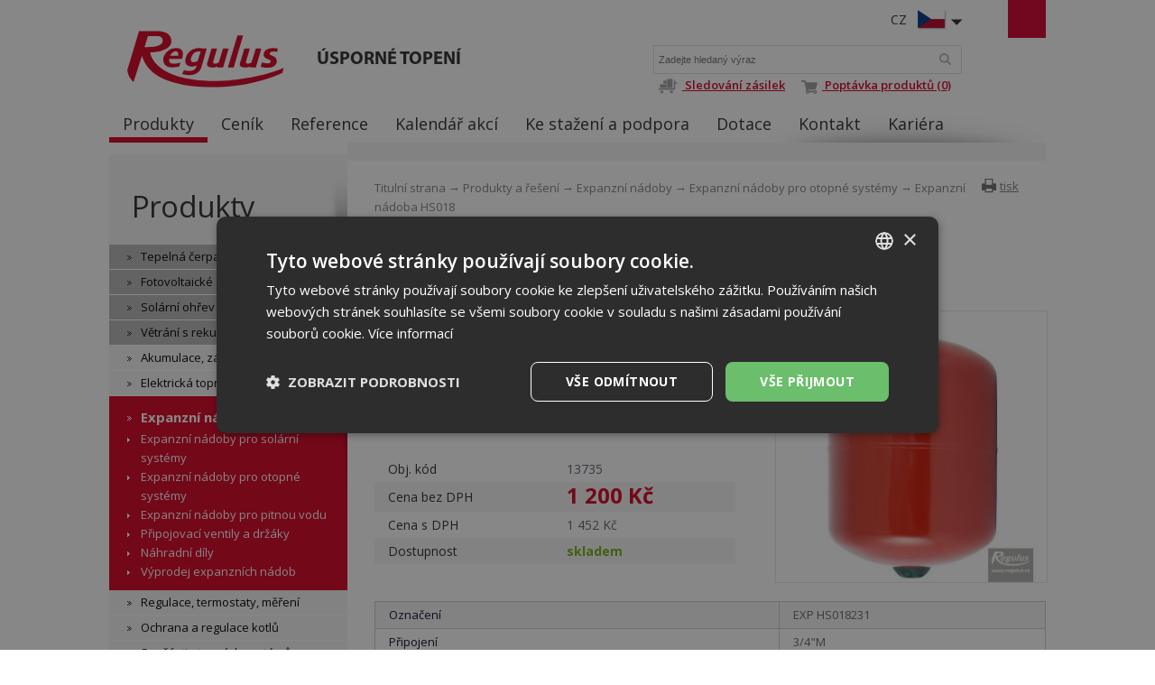

--- FILE ---
content_type: text/html; charset=utf-8
request_url: https://www.regulus.cz/cz/expanzni-nadoba-hs018
body_size: 8241
content:
<!DOCTYPE html>
<html lang="cs">
<head>
<meta charset="utf-8">
<title>Expanzní nádoba HS018 : Regulus</title>
<meta name="description" content="Expanzní nádoba HS018, Expanzní nádoby pro otopné systémy, Expanzní nádoby, Produkty a řešení, Regulus">
<meta name="keywords" content="Expanzní nádoba HS018">
<meta name="author" content="Regulus">
<meta name="generator" content="Topinfo CMS, www.topinfocms.cz">
<meta name="msvalidate.01" content="D3D8E4BF303FE05417359DDFAB735EB6" />
<meta name="seznam-wmt" content="n321IQuUYnEF8lUp1Ca7knH22qNfcU9B" />
<meta name="robots" content="index, follow, max-snippet:320, max-image-preview:large">
<link rel="canonical" href="https://www.regulus.cz/cz/expanzni-nadoba-hs018">
<link rel="alternate" href="https://www.regulus.cz/cz/expanzni-nadoba-hs018" hreflang="cs">
<link rel="alternate" href="https://www.regulus.eu/en/hs018-expansion-vessel" hreflang="en">
<link rel="alternate" href="https://www.regulus.sk/sk/expanzna-nadoba-hs018" hreflang="sk">
<link rel="alternate" href="https://www.regulusromtherm.ro/ro/vas-de-expansiune-hs018" hreflang="ro">
<link rel="alternate" href="https://www.regulus.eu/en/hs018-expansion-vessel" hreflang="x-default">
<script type="text/javascript">
var TCO = {"lang":"cz","page":"product.713","dir":"","plugins":{"to_top":{"top":"body"}}}, lang = TCO.lang;
</script>
<script>
window.dataLayer = window.dataLayer || [];
function gtag(){dataLayer.push(arguments);}
gtag("js", new Date());
gtag("config", "G-1RFCNTTP24");
</script>
<script src="https://www.googletagmanager.com/gtag/js?id=G-1RFCNTTP24" async></script>
<meta content="hu2znmuwn2q6grirccwy3nf7t53hy9" name="facebook-domain-verification">
<meta property="og:description" content="Expanzní nádoba HS018, Expanzní nádoby pro otopné systémy, Expanzní nádoby, Produkty a řešení, Regulus">
<meta property="og:title" content="Expanzní nádoba HS018">
<meta property="og:image" content="https://www.regulus.cz/img/_/product.713/13735_6.jpg">
<link href="/favicon.ico" rel="icon">
<link rel="stylesheet" href="/project.css?1746562633" type="text/css" media="screen">
<link rel="stylesheet" href="/user.css?1765953067" type="text/css" media="screen">
<script src="https://umami.regulus.cz/script.js" defer data-website-id="9af2a375-56fd-4b85-a743-7f249265dd3c"></script>
<!--[if lt IE 9]>
<script src="/cms/js/html5shiv.min.js?1405238094"></script>
<![endif]-->
<script src="/cms/js/jquery-1.12.4.min.js?1471006091"></script>
<script src="/cms/js/jquery-migrate-1.4.1.min.js?1471005398"></script>
<script src="/cms/js/main.min.js?1601531056"></script>
<script src="/cms/jquery-plugins/fancybox-2.1.5/lib/jquery.mousewheel-3.0.6.pack.js?1371168748"></script>
<script src="/cms/jquery-plugins/fancybox-2.1.5/source/jquery.fancybox.pack.js?1371168748"></script>
<script src="/cms/jquery-plugins/fancybox-2.1.5/source/helpers/jquery.fancybox-buttons.min.js?1483622130"></script>
<script src="/cms/jquery-plugins/fancybox-2.1.5/source/helpers/jquery.fancybox-thumbs.min.js?1483622089"></script>
<script src="/cms/jquery-plugins/jquery.scrollTo-min.js?1508395336" async></script>
<script src="/cms/jquery-plugins/jquery.scrolltotop.min.js?1508395191" async></script>
<script src="/cms/js/catalog.effects.class.min.js?1446632602"></script>
<script src="/project.js?1715598049"></script>
<script type="text/javascript">
var dataLayer=[];
</script>


<script type="text/javascript">
(function(w,d,s,l,i){w[l]=w[l]||[];w[l].push({'gtm.start':new Date().getTime(),event:'gtm.js'});var f=d.getElementsByTagName(s)[0],j=d.createElement(s),dl=l!="dataLayer"?'&l='+l:'';j.async=true;j.src='https://www.googletagmanager.com/gtm.js?id='+i+dl;f.parentNode.insertBefore(j,f);})(window,document,'script',"dataLayer","GTM-KB6837");
</script>

</head>
<body class="body">
<noscript><iframe src="https://www.googletagmanager.com/ns.html?id=GTM-KB6837" height="0" width="0" style="display:none;visibility:hidden"></iframe></noscript>
<div id="wrapper" class="page_product.713">
	<div id="main">

		<div id="main-in">

		<header id="header"><div id="header-in">
		<div id="logo-wrapper"><a href="/" id="logo"><img src="/img/sys/Logo-Regulus.svg" alt="logo Regulus - úsporné topení" title="Regulus.cz - úsporné a účinné vytápění a ohřev vody. Široká nabídka tepelných čerpadel, solárních panelů a dalších produktů."></a></div>
<div id="claim">Úsporné topení</div>
<div id="langs"><div class="lang-cz"><span>CZ</span></div></div>
<ul id="langs-box" style="display: none;">
	<li><a href="https://www.regulus.eu/" title="EN"><span>EN</span></a><a href="https://www.regulus.eu/" title="EN"><img src="/img/sys/ico_enflag.png" width="32" height="22" alt="EN" title="EN" /></a></li>
	<li><a href="https://www.regulus.sk/" title="SK"><span>SK</span></a><a href="https://www.regulus.sk/" title="SK"><img src="/img/sys/ico_skflag.png" width="32" height="22" alt="SK" title="SK" /></a></li>
<li><a href="http://www.regulus.cz/de/" title="DE"><span>DE</span></a><a href="http://www.regulus.cz/de/" title="DE"><img src="/img/sys/ico_deflag.png" width="32" height="22" alt="DE" title="DE" /></a></li>
	<li><a href="https://www.regulusromtherm.ro/" title="RO"><span>RO</span></a><a href="https://www.regulusromtherm.ro/" title="RO"><img src="/img/sys/ico_roflag.png" width="32" height="22" alt="RO" title="RO" /></a></li>
<li><a href="https://www.regulus-russia.ru/" title="RU"><span>RU</span></a><a href="https://www.regulus-russia.ru/" title="RU"><img src="/img/sys/ico_ruflag.png" width="32" height="22" alt="RU" title="RU" /></a></li>
</ul>
<div id="searchform">
  <form action="/cz/search">
    <fieldset>
        <label for="searchword" class="no-css">Vyhledat:</label>
        <input type="text" id="searchword" name="keyword" title="Zadejte hledaný výraz" placeholder="Zadejte hledaný výraz" />
        <input type="submit" class="searchbutton" value="Vyhledat" title="Vyhledat" />
    </fieldset>
  </form>
<a href="http://data.regulus.cz/sledovani/" rel="noopener noreferrer" target="_blank" title="Sledování zásilek přepravovaných skupinou GEIS"><img class="topIco1" src="/img/sys/vozik.png" alt="D" title="Sledování zásilek" /> Sledování zásilek</a><span></span><a href="/cz/poptavka-produktu"><img class="topIco2" src="/img/sys/ico_cart.png" alt="C" title="Poptávka produktů" /> Poptávka produktů (0)</a>
</div><!--/searchform-->
<!--<div id="cart">{GEN.eshop.basket_overview.comment}</div>
<div id="logged">{GEN.logged.comment}</div>-->
<!-- div id="cart"><a href="/cz/poptavka-produktu">Poptávka produktů (0)</a></div -->
<nav id="menu">
<ul class="menu-items-8"><li class="m-first active"><a href="/cz/produkty" class="active" title="Produkty a řešení"><span>Produkty</span></a></li>
<li><a href="/cz/cenik" title="Ceník"><span>Ceník</span></a></li>
<li><a href="/cz/reference" title="Reference"><span>Reference</span></a></li>
<li><a href="/cz/kalendar-akci" title="Kalendář akcí"><span>Kalendář akcí</span></a></li>
<li><a href="/cz/ke-stazeni" title="Ke stažení a podpora"><span>Ke stažení a podpora</span></a></li>
<li><a href="/cz/dotacni-tituly" title="Dotační tituly"><span>Dotace</span></a></li>
<li><a href="/cz/kontakty" title="Kontakt"><span>Kontakt</span></a></li>
<li class="m-last"><a href="/cz/kariera-v-regulusu" title="Kariéra v Regulusu"><span>Kariéra</span></a></li></ul></nav>


<div class="clear"><!-- --></div>
		</div></header><!--/header-->

		<hr class="no-css" />

		<aside id="panel"><div id="panel-in">
		<p><span id="panel-shadow"><!-- --></span></p>
<div id="panel-nav"><h3 class="submenu-title"><a href="/cz/produkty">Produkty</a></h3>
<div class="submenu">
<ul class="menu-items-16"><li class="m-first submenu-tepelna-cerpadla"><a href="/cz/tepelna-cerpadla-katalog" title="Tepelná čerpadla"><span>Tepelná čerpadla</span></a></li>
<li class="submenu-fve"><a href="/cz/fotovoltaicke-systemy" title="Fotovoltaické systémy"><span>Fotovoltaické systémy</span></a></li>
<li class="submenu-solarni-ohrev"><a href="/cz/solarni-ohrev-vody-a-solarni-systemy" title="Solární ohřev"><span>Solární ohřev</span></a></li>
<li class="submenu-vetrani"><a href="/cz/rekuperace-vzduchu-tepla" title="Větrání s rekuperací tepla"><span>Větrání s rekuperací tepla</span></a></li>
<li class="submenu-akumulace"><a href="/cz/akumulacni-nadrze-zasobniky-vymeniky" title="Akumulace, zásobníky, výměníky"><span>Akumulace, zásobníky, výměníky</span></a></li>
<li class="submenu-el-topna-telesa"><a href="/cz/elektricka-topna-telesa" title="Elektrická topná tělesa"><span>Elektrická topná tělesa</span></a></li>
<li class="submenu-expanzni-nadoby active li-submenu"><a href="/cz/tlakove-expanzni-nadoby" class="active a-submenu" title="Expanzní nádoby"><span>Expanzní nádoby</span></a><ul><li class="m-first submenu-en-ss"><a href="/cz/expanzni-nadoby-pro-solarni-systemy" title="Expanzní nádoby pro solární systémy"><span>Expanzní nádoby pro solární systémy</span></a></li>
<li class="submenu-en-os active"><a href="/cz/expanzni-nadoby-pro-otopne-systemy" class="active" title="Expanzní nádoby pro otopné systémy"><span>Expanzní nádoby pro otopné systémy</span></a></li>
<li class="submenu-en-pitna-voda"><a href="/cz/expanzni-nadoby-pro-pitnou-vodu" title="Expanzní nádoby pro pitnou vodu"><span>Expanzní nádoby pro pitnou vodu</span></a></li>
<li class="submenu-en-prislusenstvi"><a href="/cz/pripojovaci-ventily-a-drzaky" title="Připojovací ventily a držáky"><span>Připojovací ventily a držáky</span></a></li>
<li class="submenu-en-nd"><a href="/cz/nahradni-dily-en" title="Náhradní díly"><span>Náhradní díly</span></a></li>
<li class="m-last submenu-exp-outlet"><a href="/cz/vyprodej-expanzni-nadoby" title="Výprodej expanzních nádob"><span>Výprodej expanzních nádob</span></a></li></ul></li>
<li class="submenu-regulace"><a href="/cz/regulace-termostaty-mereni" title="Regulace, termostaty, měření"><span>Regulace, termostaty, měření</span></a></li>
<li class="submenu-ochrana"><a href="/cz/ochrana-a-regulace-kotlu-na-tuha-paliva" title="Ochrana a regulace kotlů"><span>Ochrana a regulace kotlů</span></a></li>
<li class="submenu-soucasti-otop-sys"><a href="/cz/soucasti-otopnych-systemu" title="Součásti otopných systémů"><span>Součásti otopných systémů</span></a></li>
<li class="submenu-chemie"><a href="/cz/cisteni-a-ochrana-topnych-systemu" title="Chemie, kapaliny, těsnění"><span>Chemie, kapaliny, těsnění</span></a></li>
<li class="submenu-trubky"><a href="/cz/trubky-a-izolace-katalog" title="Trubky a izolace"><span>Trubky a izolace</span></a></li>
<li class="submenu-odk-hlinik"><a href="/cz/hlinikove-odkoureni-turbo-kotlu-kominy" title="Hliníkové odkouření turbo kotlů"><span>Hliníkové odkouření turbo kotlů</span></a></li>
<li class="submenu-odk-kondenzacni"><a href="/cz/polypropylenove-odkoureni-pro-kondenzacni-kotle-kominy" title="Polypropylenové odkouření pro kondenzační kotle"><span>PP odkouření kond. kotlů</span></a></li>
<li class="submenu-vyprodej"><a href="/cz/vyprodej" title="Výprodej"><span>Výprodej</span></a></li>
<li class="m-last submenu-produkty-archiv"><a href="/cz/archiv" title="Archiv"><span>Archiv</span></a></li></ul></div>

</div>
<div class="panel-box pb1">
<h3>Newsletter</h3>
<ul>
<li><a href="/cz/prihlaseni-k-odebirani-informacniho-newsletteru">Přihlášení k odebírání informačního newsletteru</a></li>
<li><a href="/cz/odhlaseni-z-odebirani-informacniho-newsletteru">Odhlášení z odebírání informačního newsletteru</a></li>
</ul>
</div>
		</div></aside><!--/panel-->

		<hr class="no-css" />

		<section id="content"><div id="content-in">
		<div id="navbox">
<div id="navigace"><a href="javascript:window.print()" class="ico-print" rel="nofollow" title="tisk">tisk</a></div>
<div id="cesta"><a href="/">Titulní strana</a> &rarr; <a href="/cz/produkty">Produkty a řešení</a> &rarr; <a href="/cz/tlakove-expanzni-nadoby">Expanzní nádoby</a> &rarr; <a href="/cz/expanzni-nadoby-pro-otopne-systemy">Expanzní nádoby pro otopné systémy</a> &rarr; Expanzní nádoba HS018</div>
<div class="clear"><!-- --></div>
</div>
<h1 class="nadpis">Expanzní nádoba HS018</h1>



<div id="product-detail" class="object-detail">
  <div class="object-info-wrapper">

    <div class="object-info-right">
<div class="object-photo"><div class="object-photo-in">
<a href="/img/_/product.713/13735_6.jpg" class="fancybox"><img src="/img/_/product.713/13735_6.jpg" width="675" height="675" alt="Photo: Expanzní nádoba HS018" title="Expanzní nádoba HS018" /><span><!-- --></span></a>

</div></div>




    </div>
    <div class="object-info">
<div class="object-desc"><p>Expanzní nádoba určená k&nbsp;provozu v&nbsp;otopných systémech nebo v&nbsp;uzavřených chladicích okruzích. Nádoba je vyrobena z&nbsp;vysoce kvalitní oceli a&nbsp;je opatřena antikorozní povrchovou úpravou. V&nbsp;nádobě je nepropustná, velmi elastická membrána odolná vůči vysokým teplotám.</p></div>

      <div class="object-items singleitem">
<div id="product-detail-price-table-wrapper" class="object-price-table-wrapper"><table summary=""><tbody><tr class="product-prop-objc"><th>Obj. kód</th>
<td><span class="product-sku">13735</span></td>
</tr>
<tr class="product-prop-cena"><th>Cena bez DPH</th>
<td><span class="object-price">1&nbsp;200 Kč</span></td>
</tr>
<tr class="product-prop-cena_sdph"><th>Cena s&nbsp;DPH</th>
<td><span class="object-cena_sdph">1&nbsp;452 Kč</span></td>
</tr>
<tr class="product-prop-dostupnost"><th>Dostupnost</th>
<td><div class="object-availability"><strong class="object-availability-skladem"><span>skladem</span></strong></div></td>
</tr>
</tbody>
</table>
</div>
      </div>
    </div>
    <div class="clear"><!-- --></div>
<div class="object-params-table"><div id="product-detail-params-table-wrapper" class="object-params-table-wrapper"><table summary=""><tbody><tr class="product-prop-oznaceni"><th>Označení</th>
<td>EXP HS018231</td>
</tr>
<tr class="product-prop-par_pripojeni"><th>Připojení</th>
<td>3/4&quot;M</td>
</tr>
<tr class="product-prop-par_objem"><th>Objem</th>
<td>18 l</td>
</tr>
<tr class="product-prop-par_prumer"><th>Průměr</th>
<td>270 mm</td>
</tr>
<tr class="product-prop-par_tlak"><th>Tlak</th>
<td>6 bar</td>
</tr>
<tr class="product-prop-objc"><th>Obj. kód</th>
<td><span class="product-sku">13735</span></td>
</tr>
<tr class="product-prop-mj"><th>Jednotky</th>
<td>ks</td>
</tr>
<tr class="product-prop-forma_baleni"><th>Balení</th>
<td>krabice</td>
</tr>
<tr class="product-prop-rozmery"><th>Rozměry balení</th>
<td>27 x 43 x 27 cm</td>
</tr>
<tr class="product-prop-hmotnost"><th>Hmotnost (včetně balení)</th>
<td>3,65 kg</td>
</tr>
</tbody>
</table>
</div></div>
    <div class="clear"><!-- --></div>
  </div>
<h2>Ke stažení</h2>
<div id="page-attachment-wrapper" class="object-attachment-wrapper product-detail"><div id="page-attachment" class="page-attachment-product.713">
<div class="dwn_ico dwn_ico_pdf bg1">
<a href="/?download=prospekty/cz/pl_cz_produktovy-list_112014-expanzni-nadoby-aquafill-hs.pdf" title="stáhnout: pl_cz_produktovy-list_112014-expanzni-nadoby-aquafill-hs.pdf">Produktový list Expanzní nádoby Aquafill HS</a>| <a href="/download/prospekty/cz/pl_cz_produktovy-list_112014-expanzni-nadoby-aquafill-hs.pdf" class="btn-show" target="_blank" title="pl_cz_produktovy-list_112014-expanzni-nadoby-aquafill-hs.pdf">Zobrazit</a>&nbsp;<small>(PDF&nbsp;489&nbsp;kB)</small><br />

</div>

<div class="dwn_ico dwn_ico_pdf bg0">
<a href="/?download=navody/cz/nn_czen_navod_expanzni-nadoby-aquafill.pdf" title="stáhnout: nn_czen_navod_expanzni-nadoby-aquafill.pdf">Návod Expanzní nádoby AQUAFILL</a>| <a href="/download/navody/cz/nn_czen_navod_expanzni-nadoby-aquafill.pdf" class="btn-show" target="_blank" title="nn_czen_navod_expanzni-nadoby-aquafill.pdf">Zobrazit</a>&nbsp;<small>(PDF&nbsp;3,5&nbsp;MB)</small><br />

</div>

<div class="dwn_ico dwn_ico_dwg bg1">
<a href="/?download=dwg/expanzni_nadoby_bloky.dwg" title="stáhnout: expanzni_nadoby_bloky.dwg">DWG bloky - expanzní nádoby</a>| <a href="/download/dwg/expanzni_nadoby_bloky.dwg" class="btn-show" target="_blank" title="expanzni_nadoby_bloky.dwg">Zobrazit</a>&nbsp;<small>(DWG&nbsp;251&nbsp;kB)</small><br />

</div>

</div></div>

<div id="product-detail-related-products-accessory" class="object-related-wrapper related-products-wrapper">
<h2 class="title">Doporučené příslušenství</h2>
<div id="related-accessory-product-list" class="object-list">
<div class="col-statusbar"><div class="block_statusbar"></div></div>
<div class="col-objects_preview"><div class="block_objects_preview"></div></div>
<div class="col-filters"><div class="block_filters"></div></div>
<div class="col-order"><div class="block_order"></div></div>
<div class="col-variant_switcher"><div class="block_variant_switcher"></div></div>
<div class="col-items_per_page"><div class="block_items_per_page"></div></div>
<div class="col-top_browsing"><div class="block_top_browsing"></div></div>
<div class="clear"><!-- --></div>

<div class="block_items"><div class="object-item product-item" id="object-anchor-related-accessory-product-813"><div class="object-item-in product-item-in"><article>
<div class="object-photo">
<a href="/cz/ventil-pro-expanzni-nadoby-3-4-s-drzakem-na-zed" class="gevent-photo"><img src="/img/_/product.813/7766_6_tn.jpg" width="200" height="200" alt="Picture: Ventil pro expanzní nádoby 3/4&quot; s&nbsp;držákem na zeď" title="Ventil pro expanzní nádoby 3/4&quot; s&nbsp;držákem na zeď" /></a>
</div>
<div class="object-meta-wrapper">
<div class="object-title"><h2><a href="/cz/ventil-pro-expanzni-nadoby-3-4-s-drzakem-na-zed">Ventil pro expanzní nádoby 3/4" s&nbsp;držákem na zeď</a></h2></div>
<div class="object-desc">uzavírací a&nbsp;vypouštěcí ventil pro připojení expanzní nádoby a&nbsp;snadný servis, držák na zeď, hmoždinky, vruty</div>
<div class="object-prices-wrapper">
<div class="object-price"><span>922 Kč</span></div>
</div>
<div class="object-availability-wrapper">
<div class="object-availability object-availability-yes" title="skladem"><span>skladem</span></div>
</div>
<div class="object-buttons-wrapper">
<div class="object-detail-link"><a href="/cz/ventil-pro-expanzni-nadoby-3-4-s-drzakem-na-zed" class="p-button gevent-button"><span>Detail</span></a></div>
</div>
</div>
<div class="clear"><!-- --></div>


</article></div></div><div class="clear"><!-- --></div>
</div>
<div class="col-bottom_browsing"><div class="block_bottom_browsing"></div></div>
<div class="clear"><!-- --></div>

</div>
<div class="clear"><!-- --></div>

</div>

</div>


		<div class="clear"><!-- --></div>
		</div></section><!--/content-->

		<div class="clear"><!-- --></div>

		</div><!--/main-in-->

	</div><!--/main-->

	<hr class="no-css" />

	<footer id="footer"><div id="footer-in">
	<div id="footer-boxes">
<div class="footer-box fb1">
<h3>Kontakt</h3>
<div class="business" itemscope="" itemtype="http://schema.org/LocalBusiness">
<div class="CompanyName" itemprop="name"><strong>REGULUS spol. s r.o.</strong></div>
<div class="CompanyLocation" itemprop="address" itemscope="" itemtype="http://schema.org/PostalAddress"><span itemprop="streetAddress">Do Koutů 1897/3</span> <span itemprop="postalCode">143 00</span> <span itemprop="addressRegion">Praha</span><br /> Tel.: <span itemprop="telephone"> +420 241 764 506</span> <span itemprop="addressCountry">Česká republika</span></div>
</div>
<a href="/">www.regulus.cz</a><br />
<div class="fl"><a href="/cz/napiste-nam" class="link-button">Napište nám</a></div>
<div class="clear"><!-- --></div>
<div class="openingTab"><br />
<div id="todayHoursContainer"><strong>Otevřeno:</strong><br /> <span class="short time">Po-Pá<span style="padding-left: 20px;"></span>7.30–16.30</span><br /><br /></div>
</div>
<div class="fl"><a href="https://www.regulus.technology/servisni-formulare/hlaseni-zavady/hlaseni-zavady.aspx" class="link-button">Objednat servis</a></div>
<div class="clear"><!-- --></div>
<br />
&copy; Copyright Regulus s r.o. 2015-2026 | <a href="https://www.topinfo.cz/" class="cmslink" onclick="return!window.open(this.href);" title="Digitální řešení pro váš růst">Topinfo DIGITAL</a></div>
<div class="footer-box fb2">
<h3>Navigace</h3>
<ul>
<li><a href="/cz/produkty">Produkty</a></li>
<li><a href="/cz/cenik">Ceník</a></li>
<li><a href="/cz/reference">Reference</a></li>
<li><a href="/cz/kalendar-akci">Kalendář</a></li>
<li><a href="/cz/ke-stazeni">Ke stažení</a></li>
<li><a href="/cz/kontakty">Kontakty</a></li>
<li><a href="/cz/o-nas">O nás</a></li>
<li><a href="/cz/napsali-o-nas">Napsali o nás</a></li>
<li><a href="/cz/mapa-stranek">MAPA WEBU</a></li>
</ul>
</div>
<div class="footer-box fb3">
<h3>Produkty</h3>
<a href="/cz/tepelna-cerpadla-katalog">Tepelná čerpadla</a> <a href="/cz/solarni-ohrev-vody-a-solarni-systemy">Solární ohřev</a> <a href="/cz/rekuperace-vzduchu-tepla">Větrání s rekuperací tepla</a> <a href="/cz/akumulacni-nadrze-zasobniky-vymeniky">Akumulace, zásobníky, výměníky</a> <a href="/cz/elektricka-topna-telesa">Elektrická topná tělesa</a> <a href="/cz/tlakove-expanzni-nadoby">Expanzní nádoby</a> <a href="/cz/regulace-termostaty-mereni">Regulace, termostaty, měření</a> <a href="/cz/ochrana-a-regulace-kotlu-na-tuha-paliva">Ochrana a regulace kotlů</a> <a href="/cz/soucasti-otopnych-systemu">Součásti otopných systémů</a> <a href="/cz/produkty">Všechny produkty...</a></div>
<div class="footer-box fb4">
<div id="social">
<a href="https://www.facebook.com/regulus?utm_source=website&utm_term=contact&utm_content=social-media" id="facebook" target="_blank"><!-- --></a> 
<a href="https://www.instagram.com/regulus.cz/?utm_source=website&utm_term=contact&utm_content=social-media" id="insta" target="_blank"><!-- --></a> 
<a href="https://www.linkedin.com/company/regulus_2/?utm_source=website&utm_term=contact&utm_content=social-media" id="linkedin" target="_blank"><!-- --></a> 
<a href="https://www.youtube.com/user/regulussro1?utm_source=website&utm_term=contact&utm_content=social-media" id="youtube" target="_blank"><!-- --></a>
</div>
<a href="/?download=certifikaty/certifikat-iso-9001_cz.pdf" id="eurocert">Eurocert</a><br />
<img alt="Toplist" src="https://toplist.cz/count.asp?logo=mc&amp;ID=26943" style="float: right; padding-left: 15px; border: 0;" />
</div>
<div id="footer-claim">Úsporné topení</div>
</div>
	</div></footer><!--/footer-->	
	
</div><!--/wrapper-->
<script type="text/javascript">
(function(){var data=[{"media":"screen","href":"\/cms\/jquery-plugins\/fancybox-2.1.5\/source\/jquery.fancybox.min.css?1483622389"},{"media":"screen","href":"\/cms\/jquery-plugins\/fancybox-2.1.5\/source\/helpers\/jquery.fancybox-buttons.min.css?1483622186"},{"media":"screen","href":"\/cms\/jquery-plugins\/fancybox-2.1.5\/source\/helpers\/jquery.fancybox-thumbs.min.css?1483622176"},{"media":"print","href":"\/print.css?1363619838"},{"media":"screen, projection","href":"\/user.css?69&amp;__version=1765953067"}],h=document.getElementsByTagName("link")[0],i,n;for (i=0;i<data.length;i++){n=document.createElement("link");n.rel="stylesheet";n.type="text/css";n.href=data[i].href;n.media=data[i].media||"all";if(data[i].id){n.id=data[i].id}h.parentNode.insertBefore(n,h);}})();
</script>
<script type="text/javascript"><!--
$(function(){(function(){var sets={minWidth:50,minHeight:50},clAL=function(current,previous){current.content.data('ready',0);},clAS=function(current,previous){this.content[0].contentWindow.document.location.hash+='';};sets.live=false;$('a.fancybox').each(function(){var $obj=$(this),fset={},fdset=$obj.data('fancybox-sets')||$obj.data('fancybox');if(window.TCO&&TCO.gallery_id&&$obj.data('gpic-id')){var $gobj=$('#'+TCO.gallery_id+' a[data-pic-id="'+$obj.data('gpic-id')+'"]');if($gobj.length){$obj.on('click',function(){$gobj.trigger('click.ext');return false;});return;}}
$.extend(fset,sets);if(typeof(fdset)==='object'){$.extend(fset,fdset);}
if($obj.hasClass('iframe')){fset.type='iframe';}
if(fset.type==='iframe'&&$obj.attr('href').indexOf('#')>=0){fset.afterLoad=clAL;fset.afterShow=clAS;}
$obj.fancybox(fset);});})();new CatalogPacker($("#related-accessory-product-list"),{"button_class_item":"pack-controller-wrapper","packed_title":"Další","unpacked_text":"Zabalit","visible":3,"item_class":"object-item","position":"last","button_class":"pack-controller","unpacked_class":"unpacked","button_as_item":false,"packed_text":"Další","packed_class":"packed","unpacked_title":"Zabalit"});(function(){$('button.button-buy, input.button-buy').on('click',function(){var data_attr=$(this).data('eshop-order-input');if(data_attr){var input_obj=$(this).parents('form').find('input[type="text"][data-eshop-order-input="'+data_attr+'"]');if(!input_obj.length){input_obj=$(this).parents('form').find('input[type="hidden"][data-eshop-order-input="'+data_attr+'"]');}
if(input_obj.length&&!input_obj.val()){input_obj.val('1');}}});})();$('#searchword').each(function(){var text_alert='Nebyl zadán výraz pro vyhledávání!';var search_input=$(this);search_input.parents('form').bind('submit',function(){if(search_input.val()==''){alert(text_alert);return false;}
return true;});})});
// --></script>
<script type="text/javascript">
/* <![CDATA[ */
var google_conversion_id = 979876729;
var google_custom_params = window.google_tag_params;
var google_remarketing_only = true;
/* ]]> */
</script>
<script type="text/javascript" src="//www.googleadservices.com/pagead/conversion.js">
</script>
<noscript>
<div style="display:inline;">
<img height="1" width="1" style="border-style:none;" alt="" src="//googleads.g.doubleclick.net/pagead/viewthroughconversion/979876729/?guid=ON&amp;script=0"/>
</div>
</noscript>

<!-- 2024-01-28 -->
<script async src="https://www.googletagmanager.com/gtag/js?id=DC-14096258"></script>
<script>
  window.dataLayer = window.dataLayer || [];
  function gtag(){dataLayer.push(arguments);}
  gtag('js', new Date());
  gtag('config', 'DC-14096258');
</script>


<script>
gtag('event', 'conversion', {
  'allow_custom_scripts': true,
  'send_to': 'DC-14096258/invmedia/remar0+standard'
});
window.setTimeout(function () {
  gtag('event', 'conversion', {
    'allow_custom_scripts': true,
    'send_to': 'DC-14096258/invmedia/20s_n0+standard'
  });
}, 20000);
const gtmScroll50 = () => {
  if ((document.body.scrollHeight - window.innerHeight) > window.innerHeight) {
    if (window.scrollY >= (document.body.scrollHeight - window.innerHeight) / 2) {
      gtag('event', 'conversion', {
        'allow_custom_scripts': true,
        'send_to': 'DC-14096258/invmedia/scrol0+standard'
      });
      window.removeEventListener('scroll', gtmScroll50);
    }
  }
};
window.addEventListener("scroll", gtmScroll50);

</script>
<noscript>
<img src="https://ad.doubleclick.net/ddm/activity/src=14096258;type=invmedia;cat=remar0;dc_lat=;dc_rdid=;tag_for_child_directed_treatment=;tfua=;npa=;gdpr=${GDPR};gdpr_consent=${GDPR_CONSENT_755};ord=1?" width="1" height="1" alt=""/>
<img src="https://ad.doubleclick.net/ddm/activity/src=14096258;type=invmedia;cat=20s_n0;dc_lat=;dc_rdid=;tag_for_child_directed_treatment=;tfua=;npa=;gdpr=${GDPR};gdpr_consent=${GDPR_CONSENT_755};ord=1?" width="1" height="1" alt=""/>
<img src="https://ad.doubleclick.net/ddm/activity/src=14096258;type=invmedia;cat=scrol0;dc_lat=;dc_rdid=;tag_for_child_directed_treatment=;tfua=;npa=;gdpr=${GDPR};gdpr_consent=${GDPR_CONSENT_755};ord=1?" width="1" height="1" alt=""/>
<!-- <img src="https://ad.doubleclick.net/ddm/activity/src=14096258;type=invmedia;cat=odesl0;dc_lat=;dc_rdid=;tag_for_child_directed_treatment=;tfua=;npa=;gdpr=${GDPR};gdpr_consent=${GDPR_CONSENT_755};ord=1;num=1?" width="1" height="1" alt=""/> -->
</noscript>
</body>
</html>


--- FILE ---
content_type: application/javascript; charset=utf-8
request_url: https://www.regulus.cz/cms/js/catalog.effects.class.min.js?1446632602
body_size: 667
content:
function CatalogPacker(a,c){if(!a.length)return!1;this.context=a;this.settings=c;this.packs=this.btn=null;this.init();return!0}CatalogPacker.prototype.makeButton=function(){var a=[];this.settings.button_as_item&&(a.push('<div class="'+this.settings.item_class+" "+this.settings.button_class_item+'">'),a.push('<div class="'+this.settings.item_class+'-in">'));a.push('<span class="'+this.settings.button_class+'"></span>');this.settings.button_as_item&&(a.push("</div>"),a.push("</div>"));return a.join("")};
CatalogPacker.prototype.destroy=function(){this.btn.remove();this.packs.show();this.context.removeData("packed").removeClass(this.packed_class).removeClass(this.unpacked_class)};
CatalogPacker.prototype.init=function(){var a=this.makeButton(),c,b;"first"===this.settings.position?$("."+this.settings.item_class+":first",this.context).before(a):$("."+this.settings.item_class+":last",this.context).after(a);this.btn=$("."+this.settings.button_class+":first",this.context);this.context.data("packed",!1).addClass(this.unpacked_class);this.settings.visible?b=this.settings.visible:(b=0,c=this.context.width(),$("."+this.settings.item_class,this.context).each(function(){c-=$(this).width();
if(0>=c)return!1;++b;return!0}),b|=1,this.settings.button_as_item&&"last"===this.settings.position&&--b);this.packs=$("."+this.settings.item_class+":gt("+(b-1)+")"+(this.settings.button_as_item&&"last"===this.settings.position?":not(:last)":""),this.context);this.packs.length?(this.toggle(),this.bindEvents()):this.destroy()};
CatalogPacker.prototype.toggle=function(){var a=this.context.data("packed");a?(this.packs.show(),this.context.addClass(this.settings.unpacked_class),this.context.removeClass(this.settings.packed_class),this.btn.attr("title",this.settings.unpacked_title).text(this.settings.unpacked_text)):(this.packs.hide(),this.context.addClass(this.settings.packed_class),this.context.removeClass(this.settings.unpacked_class),this.btn.attr("title",this.settings.packed_title).text(this.settings.packed_text));this.context.data("packed",
!a)};CatalogPacker.prototype.bindEvents=function(){var a=this;this.btn.on("click.catalog-packer",function(){a.toggle()})};
